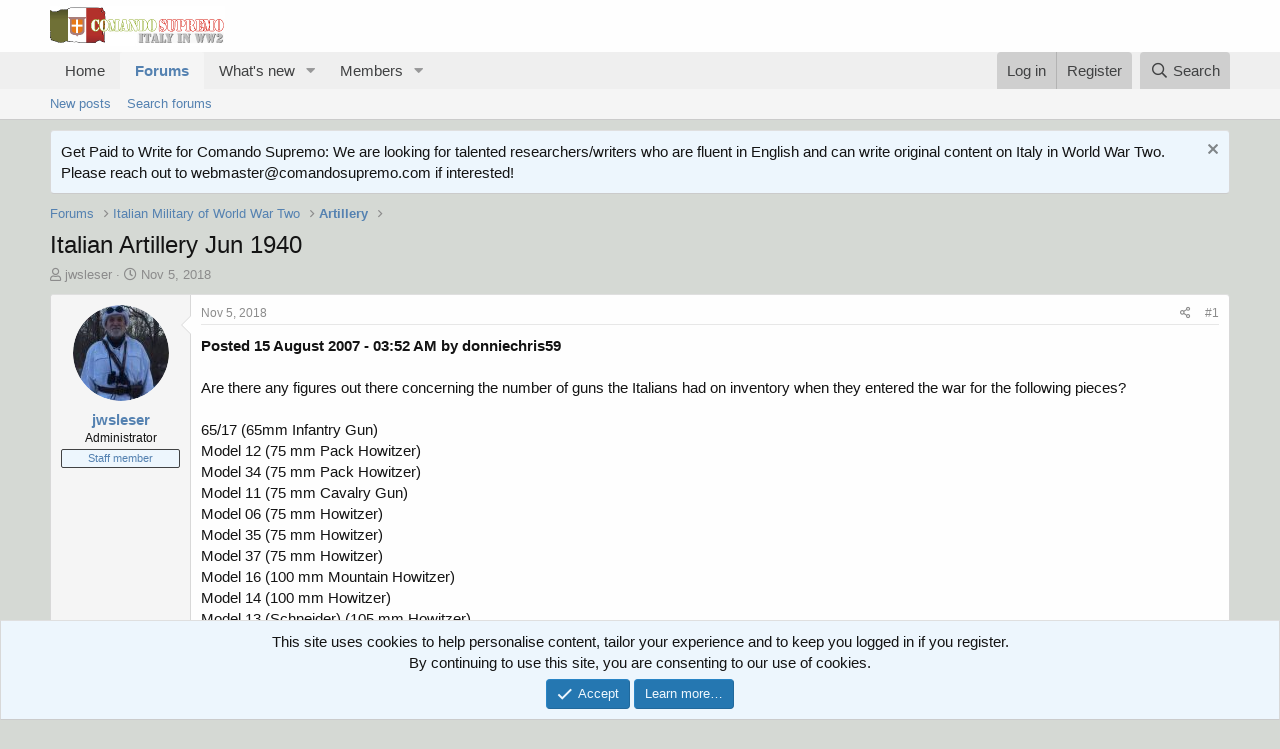

--- FILE ---
content_type: text/html; charset=utf-8
request_url: https://comandosupremo.com/forums/index.php?threads%2Fitalian-artillery-jun-1940.60%2F
body_size: 17662
content:
<!DOCTYPE html><html id="XF" lang="en-US" dir="LTR" data-app="public" data-template="thread_view" data-container-key="node-44" data-content-key="thread-60" data-logged-in="false" data-cookie-prefix="xf_" data-csrf="1768837832,d3ed333ffd83d67dc662c0230909ff28" class="has-no-js template-thread_view" data-run-jobs=""><head><meta charset="utf-8"/>
<script>var __ezHttpConsent={setByCat:function(src,tagType,attributes,category,force,customSetScriptFn=null){var setScript=function(){if(force||window.ezTcfConsent[category]){if(typeof customSetScriptFn==='function'){customSetScriptFn();}else{var scriptElement=document.createElement(tagType);scriptElement.src=src;attributes.forEach(function(attr){for(var key in attr){if(attr.hasOwnProperty(key)){scriptElement.setAttribute(key,attr[key]);}}});var firstScript=document.getElementsByTagName(tagType)[0];firstScript.parentNode.insertBefore(scriptElement,firstScript);}}};if(force||(window.ezTcfConsent&&window.ezTcfConsent.loaded)){setScript();}else if(typeof getEzConsentData==="function"){getEzConsentData().then(function(ezTcfConsent){if(ezTcfConsent&&ezTcfConsent.loaded){setScript();}else{console.error("cannot get ez consent data");force=true;setScript();}});}else{force=true;setScript();console.error("getEzConsentData is not a function");}},};</script>
<script>var ezTcfConsent=window.ezTcfConsent?window.ezTcfConsent:{loaded:false,store_info:false,develop_and_improve_services:false,measure_ad_performance:false,measure_content_performance:false,select_basic_ads:false,create_ad_profile:false,select_personalized_ads:false,create_content_profile:false,select_personalized_content:false,understand_audiences:false,use_limited_data_to_select_content:false,};function getEzConsentData(){return new Promise(function(resolve){document.addEventListener("ezConsentEvent",function(event){var ezTcfConsent=event.detail.ezTcfConsent;resolve(ezTcfConsent);});});}</script>
<script>if(typeof _setEzCookies!=='function'){function _setEzCookies(ezConsentData){var cookies=window.ezCookieQueue;for(var i=0;i<cookies.length;i++){var cookie=cookies[i];if(ezConsentData&&ezConsentData.loaded&&ezConsentData[cookie.tcfCategory]){document.cookie=cookie.name+"="+cookie.value;}}}}
window.ezCookieQueue=window.ezCookieQueue||[];if(typeof addEzCookies!=='function'){function addEzCookies(arr){window.ezCookieQueue=[...window.ezCookieQueue,...arr];}}
addEzCookies([{name:"ezoab_251882",value:"mod1; Path=/; Domain=comandosupremo.com; Max-Age=7200",tcfCategory:"store_info",isEzoic:"true",},{name:"ezosuibasgeneris-1",value:"3f3a0934-da26-4a7e-5ba4-e2fd0032206f; Path=/; Domain=comandosupremo.com; Expires=Tue, 19 Jan 2027 15:50:32 UTC; Secure; SameSite=None",tcfCategory:"understand_audiences",isEzoic:"true",}]);if(window.ezTcfConsent&&window.ezTcfConsent.loaded){_setEzCookies(window.ezTcfConsent);}else if(typeof getEzConsentData==="function"){getEzConsentData().then(function(ezTcfConsent){if(ezTcfConsent&&ezTcfConsent.loaded){_setEzCookies(window.ezTcfConsent);}else{console.error("cannot get ez consent data");_setEzCookies(window.ezTcfConsent);}});}else{console.error("getEzConsentData is not a function");_setEzCookies(window.ezTcfConsent);}</script><script type="text/javascript" data-ezscrex='false' data-cfasync='false'>window._ezaq = Object.assign({"edge_cache_status":11,"edge_response_time":338,"url":"https://comandosupremo.com/forums/index.php?threads%2Fitalian-artillery-jun-1940.60%2F"}, typeof window._ezaq !== "undefined" ? window._ezaq : {});</script><script type="text/javascript" data-ezscrex='false' data-cfasync='false'>window._ezaq = Object.assign({"ab_test_id":"mod1"}, typeof window._ezaq !== "undefined" ? window._ezaq : {});window.__ez=window.__ez||{};window.__ez.tf={};</script><script type="text/javascript" data-ezscrex='false' data-cfasync='false'>window.ezDisableAds = true;</script>
<script data-ezscrex='false' data-cfasync='false' data-pagespeed-no-defer>var __ez=__ez||{};__ez.stms=Date.now();__ez.evt={};__ez.script={};__ez.ck=__ez.ck||{};__ez.template={};__ez.template.isOrig=true;window.__ezScriptHost="//www.ezojs.com";__ez.queue=__ez.queue||function(){var e=0,i=0,t=[],n=!1,o=[],r=[],s=!0,a=function(e,i,n,o,r,s,a){var l=arguments.length>7&&void 0!==arguments[7]?arguments[7]:window,d=this;this.name=e,this.funcName=i,this.parameters=null===n?null:w(n)?n:[n],this.isBlock=o,this.blockedBy=r,this.deleteWhenComplete=s,this.isError=!1,this.isComplete=!1,this.isInitialized=!1,this.proceedIfError=a,this.fWindow=l,this.isTimeDelay=!1,this.process=function(){f("... func = "+e),d.isInitialized=!0,d.isComplete=!0,f("... func.apply: "+e);var i=d.funcName.split("."),n=null,o=this.fWindow||window;i.length>3||(n=3===i.length?o[i[0]][i[1]][i[2]]:2===i.length?o[i[0]][i[1]]:o[d.funcName]),null!=n&&n.apply(null,this.parameters),!0===d.deleteWhenComplete&&delete t[e],!0===d.isBlock&&(f("----- F'D: "+d.name),m())}},l=function(e,i,t,n,o,r,s){var a=arguments.length>7&&void 0!==arguments[7]?arguments[7]:window,l=this;this.name=e,this.path=i,this.async=o,this.defer=r,this.isBlock=t,this.blockedBy=n,this.isInitialized=!1,this.isError=!1,this.isComplete=!1,this.proceedIfError=s,this.fWindow=a,this.isTimeDelay=!1,this.isPath=function(e){return"/"===e[0]&&"/"!==e[1]},this.getSrc=function(e){return void 0!==window.__ezScriptHost&&this.isPath(e)&&"banger.js"!==this.name?window.__ezScriptHost+e:e},this.process=function(){l.isInitialized=!0,f("... file = "+e);var i=this.fWindow?this.fWindow.document:document,t=i.createElement("script");t.src=this.getSrc(this.path),!0===o?t.async=!0:!0===r&&(t.defer=!0),t.onerror=function(){var e={url:window.location.href,name:l.name,path:l.path,user_agent:window.navigator.userAgent};"undefined"!=typeof _ezaq&&(e.pageview_id=_ezaq.page_view_id);var i=encodeURIComponent(JSON.stringify(e)),t=new XMLHttpRequest;t.open("GET","//g.ezoic.net/ezqlog?d="+i,!0),t.send(),f("----- ERR'D: "+l.name),l.isError=!0,!0===l.isBlock&&m()},t.onreadystatechange=t.onload=function(){var e=t.readyState;f("----- F'D: "+l.name),e&&!/loaded|complete/.test(e)||(l.isComplete=!0,!0===l.isBlock&&m())},i.getElementsByTagName("head")[0].appendChild(t)}},d=function(e,i){this.name=e,this.path="",this.async=!1,this.defer=!1,this.isBlock=!1,this.blockedBy=[],this.isInitialized=!0,this.isError=!1,this.isComplete=i,this.proceedIfError=!1,this.isTimeDelay=!1,this.process=function(){}};function c(e,i,n,s,a,d,c,u,f){var m=new l(e,i,n,s,a,d,c,f);!0===u?o[e]=m:r[e]=m,t[e]=m,h(m)}function h(e){!0!==u(e)&&0!=s&&e.process()}function u(e){if(!0===e.isTimeDelay&&!1===n)return f(e.name+" blocked = TIME DELAY!"),!0;if(w(e.blockedBy))for(var i=0;i<e.blockedBy.length;i++){var o=e.blockedBy[i];if(!1===t.hasOwnProperty(o))return f(e.name+" blocked = "+o),!0;if(!0===e.proceedIfError&&!0===t[o].isError)return!1;if(!1===t[o].isComplete)return f(e.name+" blocked = "+o),!0}return!1}function f(e){var i=window.location.href,t=new RegExp("[?&]ezq=([^&#]*)","i").exec(i);"1"===(t?t[1]:null)&&console.debug(e)}function m(){++e>200||(f("let's go"),p(o),p(r))}function p(e){for(var i in e)if(!1!==e.hasOwnProperty(i)){var t=e[i];!0===t.isComplete||u(t)||!0===t.isInitialized||!0===t.isError?!0===t.isError?f(t.name+": error"):!0===t.isComplete?f(t.name+": complete already"):!0===t.isInitialized&&f(t.name+": initialized already"):t.process()}}function w(e){return"[object Array]"==Object.prototype.toString.call(e)}return window.addEventListener("load",(function(){setTimeout((function(){n=!0,f("TDELAY -----"),m()}),5e3)}),!1),{addFile:c,addFileOnce:function(e,i,n,o,r,s,a,l,d){t[e]||c(e,i,n,o,r,s,a,l,d)},addDelayFile:function(e,i){var n=new l(e,i,!1,[],!1,!1,!0);n.isTimeDelay=!0,f(e+" ...  FILE! TDELAY"),r[e]=n,t[e]=n,h(n)},addFunc:function(e,n,s,l,d,c,u,f,m,p){!0===c&&(e=e+"_"+i++);var w=new a(e,n,s,l,d,u,f,p);!0===m?o[e]=w:r[e]=w,t[e]=w,h(w)},addDelayFunc:function(e,i,n){var o=new a(e,i,n,!1,[],!0,!0);o.isTimeDelay=!0,f(e+" ...  FUNCTION! TDELAY"),r[e]=o,t[e]=o,h(o)},items:t,processAll:m,setallowLoad:function(e){s=e},markLoaded:function(e){if(e&&0!==e.length){if(e in t){var i=t[e];!0===i.isComplete?f(i.name+" "+e+": error loaded duplicate"):(i.isComplete=!0,i.isInitialized=!0)}else t[e]=new d(e,!0);f("markLoaded dummyfile: "+t[e].name)}},logWhatsBlocked:function(){for(var e in t)!1!==t.hasOwnProperty(e)&&u(t[e])}}}();__ez.evt.add=function(e,t,n){e.addEventListener?e.addEventListener(t,n,!1):e.attachEvent?e.attachEvent("on"+t,n):e["on"+t]=n()},__ez.evt.remove=function(e,t,n){e.removeEventListener?e.removeEventListener(t,n,!1):e.detachEvent?e.detachEvent("on"+t,n):delete e["on"+t]};__ez.script.add=function(e){var t=document.createElement("script");t.src=e,t.async=!0,t.type="text/javascript",document.getElementsByTagName("head")[0].appendChild(t)};__ez.dot=__ez.dot||{};__ez.queue.addFileOnce('/detroitchicago/boise.js', '/detroitchicago/boise.js?gcb=195-0&cb=5', true, [], true, false, true, false);__ez.queue.addFileOnce('/parsonsmaize/abilene.js', '/parsonsmaize/abilene.js?gcb=195-0&cb=e80eca0cdb', true, [], true, false, true, false);__ez.queue.addFileOnce('/parsonsmaize/mulvane.js', '/parsonsmaize/mulvane.js?gcb=195-0&cb=e75e48eec0', true, ['/parsonsmaize/abilene.js'], true, false, true, false);__ez.queue.addFileOnce('/detroitchicago/birmingham.js', '/detroitchicago/birmingham.js?gcb=195-0&cb=539c47377c', true, ['/parsonsmaize/abilene.js'], true, false, true, false);</script>
<script type="text/javascript">var _ez_send_requests_through_ezoic = true;</script>
<script data-ezscrex="false" type="text/javascript" data-cfasync="false">window._ezaq = Object.assign({"ad_cache_level":0,"adpicker_placement_cnt":0,"ai_placeholder_cache_level":0,"ai_placeholder_placement_cnt":-1,"article_category":"Artillery","author":"jwsleser","domain":"comandosupremo.com","domain_id":251882,"ezcache_level":0,"ezcache_skip_code":14,"has_bad_image":0,"has_bad_words":0,"is_sitespeed":0,"lt_cache_level":0,"publish_date":"2018-11-05","response_size":75721,"response_size_orig":69835,"response_time_orig":324,"template_id":5,"url":"https://comandosupremo.com/forums/index.php?threads%2Fitalian-artillery-jun-1940.60%2F","word_count":0,"worst_bad_word_level":0}, typeof window._ezaq !== "undefined" ? window._ezaq : {});__ez.queue.markLoaded('ezaqBaseReady');</script>
<script type='text/javascript' data-ezscrex='false' data-cfasync='false'>
window.ezAnalyticsStatic = true;
window._ez_send_requests_through_ezoic = true;
function analyticsAddScript(script) {
	var ezDynamic = document.createElement('script');
	ezDynamic.type = 'text/javascript';
	ezDynamic.innerHTML = script;
	document.head.appendChild(ezDynamic);
}
function getCookiesWithPrefix() {
    var allCookies = document.cookie.split(';');
    var cookiesWithPrefix = {};

    for (var i = 0; i < allCookies.length; i++) {
        var cookie = allCookies[i].trim();

        for (var j = 0; j < arguments.length; j++) {
            var prefix = arguments[j];
            if (cookie.indexOf(prefix) === 0) {
                var cookieParts = cookie.split('=');
                var cookieName = cookieParts[0];
                var cookieValue = cookieParts.slice(1).join('=');
                cookiesWithPrefix[cookieName] = decodeURIComponent(cookieValue);
                break; // Once matched, no need to check other prefixes
            }
        }
    }

    return cookiesWithPrefix;
}
function productAnalytics() {
	var d = {"pr":[6],"omd5":"9bb1dd5ac1767e81fde0c839d804264d","nar":"risk score"};
	d.u = _ezaq.url;
	d.p = _ezaq.page_view_id;
	d.v = _ezaq.visit_uuid;
	d.ab = _ezaq.ab_test_id;
	d.e = JSON.stringify(_ezaq);
	d.ref = document.referrer;
	d.c = getCookiesWithPrefix('active_template', 'ez', 'lp_');
	if(typeof ez_utmParams !== 'undefined') {
		d.utm = ez_utmParams;
	}

	var dataText = JSON.stringify(d);
	var xhr = new XMLHttpRequest();
	xhr.open('POST','//g.ezoic.net/ezais/analytics?cb=1', true);
	xhr.onload = function () {
		if (xhr.status!=200) {
            return;
		}

        if(document.readyState !== 'loading') {
            analyticsAddScript(xhr.response);
            return;
        }

        var eventFunc = function() {
            if(document.readyState === 'loading') {
                return;
            }
            document.removeEventListener('readystatechange', eventFunc, false);
            analyticsAddScript(xhr.response);
        };

        document.addEventListener('readystatechange', eventFunc, false);
	};
	xhr.setRequestHeader('Content-Type','text/plain');
	xhr.send(dataText);
}
__ez.queue.addFunc("productAnalytics", "productAnalytics", null, true, ['ezaqBaseReady'], false, false, false, true);
</script><base href="https://comandosupremo.com/forums/index.php?threads%252Fitalian-artillery-jun-1940.60%252F"/>
	
	<meta http-equiv="X-UA-Compatible" content="IE=Edge"/>
	<meta name="viewport" content="width=device-width, initial-scale=1, viewport-fit=cover"/>

	
	
	

	<title>Italian Artillery Jun 1940 | Comando Supremo Forum</title>

	<link rel="manifest" href="/forums/webmanifest.php"/>
	
		<meta name="theme-color" content="#fefefe"/>
	

	<meta name="apple-mobile-web-app-title" content="Comando Supremo Forum"/>
	

	
		
		<meta name="description" content="Posted 15 August 2007 - 03:52 AM by donniechris59

Are there any figures out there concerning the number of guns the Italians had on inventory when they..."/>
		<meta property="og:description" content="Posted 15 August 2007 - 03:52 AM by donniechris59

Are there any figures out there concerning the number of guns the Italians had on inventory when they entered the war for the following pieces?

65/17 (65mm Infantry Gun)
Model 12 (75 mm Pack Howitzer)
Model 34 (75 mm Pack Howitzer)
Model 11 (75..."/>
		<meta property="twitter:description" content="Posted 15 August 2007 - 03:52 AM by donniechris59

Are there any figures out there concerning the number of guns the Italians had on inventory when they entered the war for the following pieces..."/>
	
	
		<meta property="og:url" content="https://comandosupremo.com/forums/index.php?threads/italian-artillery-jun-1940.60/"/>
	
		<link rel="canonical" href="https://comandosupremo.com/forums/index.php?threads/italian-artillery-jun-1940.60/"/>
	

	
		
	
	
	<meta property="og:site_name" content="Comando Supremo Forum"/>


	
	
		
	
	
	<meta property="og:type" content="website"/>


	
	
		
	
	
	
		<meta property="og:title" content="Italian Artillery Jun 1940"/>
		<meta property="twitter:title" content="Italian Artillery Jun 1940"/>
	


	
	
	
	

	
	

	


	<link rel="preload" href="/forums/styles/fonts/fa/fa-regular-400.woff2?_v=5.15.1" as="font" type="font/woff2" crossorigin="anonymous"/>


	<link rel="preload" href="/forums/styles/fonts/fa/fa-solid-900.woff2?_v=5.15.1" as="font" type="font/woff2" crossorigin="anonymous"/>


<link rel="preload" href="/forums/styles/fonts/fa/fa-brands-400.woff2?_v=5.15.1" as="font" type="font/woff2" crossorigin="anonymous"/>

	<link rel="stylesheet" href="/forums/css.php?css=public%3Anormalize.css%2Cpublic%3Afa.css%2Cpublic%3Acore.less%2Cpublic%3Aapp.less&amp;s=1&amp;l=1&amp;d=1614385879&amp;k=fcb7880c9964c8a85b86cbfb5e9aa1859b552403"/>

	<link rel="stylesheet" href="/forums/css.php?css=public%3Alightbox.less%2Cpublic%3Amessage.less%2Cpublic%3Anotices.less%2Cpublic%3Ashare_controls.less%2Cpublic%3Aextra.less&amp;s=1&amp;l=1&amp;d=1614385879&amp;k=e1205aac77bf6c3ab73c598a798794b02c108336"/>

	
		<script src="/forums/js/xf/preamble.min.js?_v=b9b815aa"></script>
	


	
		<link rel="icon" type="image/png" href="https://comandosupremo.com/wp-content/uploads/2020/07/favicon-32x32-1.png" sizes="32x32"/>
	
	
	<script async="" src="https://www.googletagmanager.com/gtag/js?id=UA-128648373-1"></script>
	<script>
		window.dataLayer = window.dataLayer || [];
		function gtag(){dataLayer.push(arguments);}
		gtag('js', new Date());
		gtag('config', 'UA-128648373-1', {
			// 
			
			
		});
	</script>

<script type='text/javascript'>
var ezoTemplate = 'orig_site';
var ezouid = '1';
var ezoFormfactor = '1';
</script><script data-ezscrex="false" type='text/javascript'>
var soc_app_id = '0';
var did = 251882;
var ezdomain = 'comandosupremo.com';
var ezoicSearchable = 1;
</script></head>
<body data-template="thread_view">

<div class="p-pageWrapper" id="top">





<header class="p-header" id="header">
	<div class="p-header-inner">
		<div class="p-header-content">

			<div class="p-header-logo p-header-logo--image">
				<a href="https://comandosupremo.com">
					<img src="https://comandosupremo.com/wp-content/uploads/2020/07/CS-Logo.jpg" srcset="https://comandosupremo.com/wp-content/uploads/2020/07/CS-Logo.jpg 2x" alt="Comando Supremo Forum" width="" height=""/>
				</a>
			</div>

			
		</div>
	</div>
</header>





	<div class="p-navSticky p-navSticky--primary" data-xf-init="sticky-header">
		
	<nav class="p-nav">
		<div class="p-nav-inner">
			<button type="button" class="button--plain p-nav-menuTrigger button" data-xf-click="off-canvas" data-menu=".js-headerOffCanvasMenu" tabindex="0" aria-label="Menu"><span class="button-text">
				<i aria-hidden="true"></i>
			</span></button>

			<div class="p-nav-smallLogo">
				<a href="https://comandosupremo.com">
					<img src="https://comandosupremo.com/wp-content/uploads/2020/07/CS-Logo.jpg" srcset="https://comandosupremo.com/wp-content/uploads/2020/07/CS-Logo.jpg 2x" alt="Comando Supremo Forum" width="" height=""/>
				</a>
			</div>

			<div class="p-nav-scroller hScroller" data-xf-init="h-scroller" data-auto-scroll=".p-navEl.is-selected">
				<div class="hScroller-scroll">
					<ul class="p-nav-list js-offCanvasNavSource">
					
						<li>
							
	<div class="p-navEl ">
		

			
	
	<a href="https://comandosupremo.com" class="p-navEl-link " data-xf-key="1" data-nav-id="home">Home</a>


			

		
		
	</div>

						</li>
					
						<li>
							
	<div class="p-navEl is-selected" data-has-children="true">
		

			
	
	<a href="/forums/index.php" class="p-navEl-link p-navEl-link--splitMenu " data-nav-id="forums">Forums</a>


			<a data-xf-key="2" data-xf-click="menu" data-menu-pos-ref="&lt; .p-navEl" class="p-navEl-splitTrigger" role="button" tabindex="0" aria-label="Toggle expanded" aria-expanded="false" aria-haspopup="true"></a>

		
		
			<div class="menu menu--structural" data-menu="menu" aria-hidden="true">
				<div class="menu-content">
					
						
	
	
	<a href="/forums/index.php?whats-new/posts/" class="menu-linkRow u-indentDepth0 js-offCanvasCopy " data-nav-id="newPosts">New posts</a>

	

					
						
	
	
	<a href="/forums/index.php?search/&amp;type=post" class="menu-linkRow u-indentDepth0 js-offCanvasCopy " data-nav-id="searchForums">Search forums</a>

	

					
				</div>
			</div>
		
	</div>

						</li>
					
						<li>
							
	<div class="p-navEl " data-has-children="true">
		

			
	
	<a href="/forums/index.php?whats-new/" class="p-navEl-link p-navEl-link--splitMenu " data-nav-id="whatsNew">What&#39;s new</a>


			<a data-xf-key="3" data-xf-click="menu" data-menu-pos-ref="&lt; .p-navEl" class="p-navEl-splitTrigger" role="button" tabindex="0" aria-label="Toggle expanded" aria-expanded="false" aria-haspopup="true"></a>

		
		
			<div class="menu menu--structural" data-menu="menu" aria-hidden="true">
				<div class="menu-content">
					
						
	
	
	<a href="/forums/index.php?whats-new/posts/" class="menu-linkRow u-indentDepth0 js-offCanvasCopy " rel="nofollow" data-nav-id="whatsNewPosts">New posts</a>

	

					
						
	
	
	<a href="/forums/index.php?whats-new/profile-posts/" class="menu-linkRow u-indentDepth0 js-offCanvasCopy " rel="nofollow" data-nav-id="whatsNewProfilePosts">New profile posts</a>

	

					
						
	
	
	<a href="/forums/index.php?whats-new/latest-activity" class="menu-linkRow u-indentDepth0 js-offCanvasCopy " rel="nofollow" data-nav-id="latestActivity">Latest activity</a>

	

					
				</div>
			</div>
		
	</div>

						</li>
					
						<li>
							
	<div class="p-navEl " data-has-children="true">
		

			
	
	<a href="/forums/index.php?members/" class="p-navEl-link p-navEl-link--splitMenu " data-nav-id="members">Members</a>


			<a data-xf-key="4" data-xf-click="menu" data-menu-pos-ref="&lt; .p-navEl" class="p-navEl-splitTrigger" role="button" tabindex="0" aria-label="Toggle expanded" aria-expanded="false" aria-haspopup="true"></a>

		
		
			<div class="menu menu--structural" data-menu="menu" aria-hidden="true">
				<div class="menu-content">
					
						
	
	
	<a href="/forums/index.php?members/list/" class="menu-linkRow u-indentDepth0 js-offCanvasCopy " data-nav-id="registeredMembers">Registered members</a>

	

					
						
	
	
	<a href="/forums/index.php?online/" class="menu-linkRow u-indentDepth0 js-offCanvasCopy " data-nav-id="currentVisitors">Current visitors</a>

	

					
						
	
	
	<a href="/forums/index.php?whats-new/profile-posts/" class="menu-linkRow u-indentDepth0 js-offCanvasCopy " rel="nofollow" data-nav-id="newProfilePosts">New profile posts</a>

	

					
						
	
	
	<a href="/forums/index.php?search/&amp;type=profile_post" class="menu-linkRow u-indentDepth0 js-offCanvasCopy " data-nav-id="searchProfilePosts">Search profile posts</a>

	

					
				</div>
			</div>
		
	</div>

						</li>
					
					</ul>
				</div>
			</div>

			<div class="p-nav-opposite">
				<div class="p-navgroup p-account p-navgroup--guest">
					
						<a href="/forums/index.php?login/" class="p-navgroup-link p-navgroup-link--textual p-navgroup-link--logIn" data-xf-click="overlay" data-follow-redirects="on">
							<span class="p-navgroup-linkText">Log in</span>
						</a>
						
							<a href="/forums/index.php?register/" class="p-navgroup-link p-navgroup-link--textual p-navgroup-link--register" data-xf-click="overlay" data-follow-redirects="on">
								<span class="p-navgroup-linkText">Register</span>
							</a>
						
					
				</div>

				<div class="p-navgroup p-discovery">
					<a href="/forums/index.php?whats-new/" class="p-navgroup-link p-navgroup-link--iconic p-navgroup-link--whatsnew" aria-label="What&#39;s new" title="What&#39;s new">
						<i aria-hidden="true"></i>
						<span class="p-navgroup-linkText">What&#39;s new</span>
					</a>

					
						<a href="/forums/index.php?search/" class="p-navgroup-link p-navgroup-link--iconic p-navgroup-link--search" data-xf-click="menu" data-xf-key="/" aria-label="Search" aria-expanded="false" aria-haspopup="true" title="Search">
							<i aria-hidden="true"></i>
							<span class="p-navgroup-linkText">Search</span>
						</a>
						<div class="menu menu--structural menu--wide" data-menu="menu" aria-hidden="true">
							<form action="/forums/index.php?search/search" method="post" class="menu-content" data-xf-init="quick-search">

								<h3 class="menu-header">Search</h3>
								
								<div class="menu-row">
									
										<div class="inputGroup inputGroup--joined">
											<input type="text" class="input" name="keywords" placeholder="Search…" aria-label="Search" data-menu-autofocus="true"/>
											
			<select name="constraints" class="js-quickSearch-constraint input" aria-label="Search within">
				<option value="">Everywhere</option>
<option value="{&#34;search_type&#34;:&#34;post&#34;}">Threads</option>
<option value="{&#34;search_type&#34;:&#34;post&#34;,&#34;c&#34;:{&#34;nodes&#34;:[44],&#34;child_nodes&#34;:1}}">This forum</option>
<option value="{&#34;search_type&#34;:&#34;post&#34;,&#34;c&#34;:{&#34;thread&#34;:60}}">This thread</option>

			</select>
		
										</div>
									
								</div>

								
								<div class="menu-row">
									<label class="iconic"><input type="checkbox" name="c[title_only]" value="1"/><i aria-hidden="true"></i><span class="iconic-label">Search titles only

												
													<span tabindex="0" role="button" data-xf-init="tooltip" data-trigger="hover focus click" title="Tags will also be searched">

														<i class="fa--xf far fa-question-circle u-muted u-smaller" aria-hidden="true"></i>
													</span></span></label>

								</div>
								
								<div class="menu-row">
									<div class="inputGroup">
										<span class="inputGroup-text" id="ctrl_search_menu_by_member">By:</span>
										<input type="text" class="input" name="c[users]" data-xf-init="auto-complete" placeholder="Member" aria-labelledby="ctrl_search_menu_by_member"/>
									</div>
								</div>
								<div class="menu-footer">
									<span class="menu-footer-controls">
										<button type="submit" class="button--primary button button--icon button--icon--search"><span class="button-text">Search</span></button>
										<a href="/forums/index.php?search/" class="button"><span class="button-text">Advanced search…</span></a>
									</span>
								</div>

								<input type="hidden" name="_xfToken" value="1768837832,d3ed333ffd83d67dc662c0230909ff28"/>
							</form>
						</div>
					
				</div>
			</div>
		</div>
	</nav>

	</div>
	
	
		<div class="p-sectionLinks">
			<div class="p-sectionLinks-inner hScroller" data-xf-init="h-scroller">
				<div class="hScroller-scroll">
					<ul class="p-sectionLinks-list">
					
						<li>
							
	<div class="p-navEl ">
		

			
	
	<a href="/forums/index.php?whats-new/posts/" class="p-navEl-link " data-xf-key="alt+1" data-nav-id="newPosts">New posts</a>


			

		
		
	</div>

						</li>
					
						<li>
							
	<div class="p-navEl ">
		

			
	
	<a href="/forums/index.php?search/&amp;type=post" class="p-navEl-link " data-xf-key="alt+2" data-nav-id="searchForums">Search forums</a>


			

		
		
	</div>

						</li>
					
					</ul>
				</div>
			</div>
		</div>
	



<div class="offCanvasMenu offCanvasMenu--nav js-headerOffCanvasMenu" data-menu="menu" aria-hidden="true" data-ocm-builder="navigation">
	<div class="offCanvasMenu-backdrop" data-menu-close="true"></div>
	<div class="offCanvasMenu-content">
		<div class="offCanvasMenu-header">
			Menu
			<a class="offCanvasMenu-closer" data-menu-close="true" role="button" tabindex="0" aria-label="Close"></a>
		</div>
		
			<div class="p-offCanvasRegisterLink">
				<div class="offCanvasMenu-linkHolder">
					<a href="/forums/index.php?login/" class="offCanvasMenu-link" data-xf-click="overlay" data-menu-close="true">
						Log in
					</a>
				</div>
				<hr class="offCanvasMenu-separator"/>
				
					<div class="offCanvasMenu-linkHolder">
						<a href="/forums/index.php?register/" class="offCanvasMenu-link" data-xf-click="overlay" data-menu-close="true">
							Register
						</a>
					</div>
					<hr class="offCanvasMenu-separator"/>
				
			</div>
		
		<div class="js-offCanvasNavTarget"></div>
		<div class="offCanvasMenu-installBanner js-installPromptContainer" style="display: none;" data-xf-init="install-prompt">
			<div class="offCanvasMenu-installBanner-header">Install the app</div>
			<button type="button" class="js-installPromptButton button"><span class="button-text">Install</span></button>
		</div>
	</div>
</div>

<div class="p-body">
	<div class="p-body-inner">
		<!--XF:EXTRA_OUTPUT-->

		
			
	
		
		
		

		<ul class="notices notices--block  js-notices" data-xf-init="notices" data-type="block" data-scroll-interval="6">

			
				
	<li class="notice js-notice notice--primary" data-notice-id="1" data-delay-duration="0" data-display-duration="0" data-auto-dismiss="" data-visibility="">

		
		<div class="notice-content">
			
				<a href="/forums/index.php?account/dismiss-notice&amp;notice_id=1" class="notice-dismiss js-noticeDismiss" data-xf-init="tooltip" title="Dismiss notice"></a>
			
			Get Paid to Write for Comando Supremo: We are looking for talented researchers/writers who are fluent in English and can write original content on Italy in World War Two. Please reach out to webmaster@comandosupremo.com if interested!
		</div>
	</li>

			
		</ul>
	

		

		

		
		
	
		<ul class="p-breadcrumbs " itemscope="" itemtype="https://schema.org/BreadcrumbList">
		
			

			
			
				
				
	<li itemprop="itemListElement" itemscope="" itemtype="https://schema.org/ListItem">
		<a href="/forums/index.php" itemprop="item">
			<span itemprop="name">Forums</span>
		</a>
		<meta itemprop="position" content="1"/>
	</li>

			

			
			
				
				
	<li itemprop="itemListElement" itemscope="" itemtype="https://schema.org/ListItem">
		<a href="/forums/index.php#italian-military-of-world-war-two.40" itemprop="item">
			<span itemprop="name">Italian Military of World War Two</span>
		</a>
		<meta itemprop="position" content="2"/>
	</li>

			
				
				
	<li itemprop="itemListElement" itemscope="" itemtype="https://schema.org/ListItem">
		<a href="/forums/index.php?forums/artillery.44/" itemprop="item">
			<span itemprop="name">Artillery</span>
		</a>
		<meta itemprop="position" content="3"/>
	</li>

			

		
		</ul>
	

		

		
	<noscript><div class="blockMessage blockMessage--important blockMessage--iconic u-noJsOnly">JavaScript is disabled. For a better experience, please enable JavaScript in your browser before proceeding.</div></noscript>

		
	<div class="blockMessage blockMessage--important blockMessage--iconic js-browserWarning" style="display: none">You are using an out of date browser. It  may not display this or other websites correctly.<br/>You should upgrade or use an <a href="https://www.google.com/chrome/" target="_blank" rel="noopener">alternative browser</a>.</div>


		
			<div class="p-body-header">
			
				
					<div class="p-title ">
					
						
							<h1 class="p-title-value">Italian Artillery Jun 1940</h1>
						
						
					
					</div>
				

				
					<div class="p-description">
	<ul class="listInline listInline--bullet">
		<li>
			<i class="fa--xf far fa-user" aria-hidden="true" title="Thread starter"></i>
			<span class="u-srOnly">Thread starter</span>

			<a href="/forums/index.php?members/jwsleser.3/" class="username  u-concealed" dir="auto" itemprop="name" data-user-id="3" data-xf-init="member-tooltip"><span class="username--staff username--moderator username--admin">jwsleser</span></a>
		</li>
		<li>
			<i class="fa--xf far fa-clock" aria-hidden="true" title="Start date"></i>
			<span class="u-srOnly">Start date</span>

			<a href="/forums/index.php?threads/italian-artillery-jun-1940.60/" class="u-concealed"><time class="u-dt" dir="auto" datetime="2018-11-05T16:47:56+0000" data-time="1541436476" data-date-string="Nov 5, 2018" data-time-string="4:47 PM" title="Nov 5, 2018 at 4:47 PM">Nov 5, 2018</time></a>
		</li>
		
	</ul>
</div>
				
			
			</div>
		

		<div class="p-body-main  ">
			
			<div class="p-body-contentCol"></div>
			

			

			<div class="p-body-content">
				
				<div class="p-body-pageContent">










	
	
	
		
	
	
	


	
	
	
		
	
	
	


	
	
		
	
	
	


	
	












	

	
		
	



















<div class="block block--messages" data-xf-init="" data-type="post" data-href="/forums/index.php?inline-mod/" data-search-target="*">

	<span class="u-anchorTarget" id="posts"></span>

	
		
	

	

	<div class="block-outer"></div>

	

	
		
	<div class="block-outer js-threadStatusField"></div>

	

	<div class="block-container lbContainer" data-xf-init="lightbox select-to-quote" data-message-selector=".js-post" data-lb-id="thread-60" data-lb-universal="0">

		<div class="block-body js-replyNewMessageContainer">
			
				

					

					
						

	

	

	
	<article class="message message--post js-post js-inlineModContainer  " data-author="jwsleser" data-content="post-132" id="js-post-132">

		<span class="u-anchorTarget" id="post-132"></span>

		
			<div class="message-inner">
				
					<div class="message-cell message-cell--user">
						

	<section itemscope="" itemtype="https://schema.org/Person" class="message-user">
		<div class="message-avatar ">
			<div class="message-avatar-wrapper">
				<a href="/forums/index.php?members/jwsleser.3/" class="avatar avatar--m" data-user-id="3" data-xf-init="member-tooltip">
			<img src="/forums/data/avatars/m/0/3.jpg?1541166003" srcset="/forums/data/avatars/l/0/3.jpg?1541166003 2x" alt="jwsleser" class="avatar-u3-m" width="96" height="96" loading="lazy" itemprop="image"/> 
		</a>
				
			</div>
		</div>
		<div class="message-userDetails">
			<h4 class="message-name"><a href="/forums/index.php?members/jwsleser.3/" class="username " dir="auto" itemprop="name" data-user-id="3" data-xf-init="member-tooltip" itemprop="name"><span class="username--staff username--moderator username--admin">jwsleser</span></a></h4>
			<h5 class="userTitle message-userTitle" dir="auto" itemprop="jobTitle">Administrator</h5>
			<div class="userBanner userBanner--staff message-userBanner" dir="auto" itemprop="jobTitle"><span class="userBanner-before"></span><strong>Staff member</strong><span class="userBanner-after"></span></div>
		</div>
		
			
			
		
		<span class="message-userArrow"></span>
	</section>

					</div>
				

				
					<div class="message-cell message-cell--main">
					
						<div class="message-main js-quickEditTarget">

							
								

	<header class="message-attribution message-attribution--split">
		<ul class="message-attribution-main listInline ">
			
			
			<li class="u-concealed">
				<a href="/forums/index.php?threads/italian-artillery-jun-1940.60/post-132" rel="nofollow">
					<time class="u-dt" dir="auto" datetime="2018-11-05T16:47:56+0000" data-time="1541436476" data-date-string="Nov 5, 2018" data-time-string="4:47 PM" title="Nov 5, 2018 at 4:47 PM" itemprop="datePublished">Nov 5, 2018</time>
				</a>
			</li>
			
		</ul>

		<ul class="message-attribution-opposite message-attribution-opposite--list ">
			
			<li>
				<a href="/forums/index.php?threads/italian-artillery-jun-1940.60/post-132" class="message-attribution-gadget" data-xf-init="share-tooltip" data-href="/forums/index.php?posts/132/share" rel="nofollow">
					<i class="fa--xf far fa-share-alt" aria-hidden="true"></i>
				</a>
			</li>
			
			
				<li>
					<a href="/forums/index.php?threads/italian-artillery-jun-1940.60/post-132" rel="nofollow">
						#1
					</a>
				</li>
			
		</ul>
	</header>

							

							<div class="message-content js-messageContent">
							

								
									
	
	
	

								

								
									

	<div class="message-userContent lbContainer js-lbContainer " data-lb-id="post-132" data-lb-caption-desc="jwsleser · Nov 5, 2018 at 4:47 PM">

		
			

	

		

		<article class="message-body js-selectToQuote">
			
				
			
			
				<div class="bbWrapper"><b>Posted 15 August 2007 - 03:52 AM by donniechris59</b><br/>
<br/>
Are there any figures out there concerning the number of guns the Italians had on inventory when they entered the war for the following pieces?<br/>
<br/>
65/17 (65mm Infantry Gun)<br/>
Model 12 (75 mm Pack Howitzer)<br/>
Model 34 (75 mm Pack Howitzer)<br/>
Model 11 (75 mm Cavalry Gun)<br/>
Model 06 (75 mm Howitzer)<br/>
Model 35 (75 mm Howitzer)<br/>
Model 37 (75 mm Howitzer)<br/>
Model 16 (100 mm Mountain Howitzer)<br/>
Model 14 (100 mm Howitzer)<br/>
Model 13 (Schneider) (105 mm Howitzer)<br/>
<br/>
Thanks for helping.<br/>
<br/>
<b>Posted 15 August 2007 - 07:10 PM by Daivde Pastore</b><br/>
<br/>
65/17 (65mm Infantry Gun)<br/>
<b>700x 65/17</b><br/>
<br/>
Model 12 (75 mm Pack Howitzer)<br/>
[if you are referring to the 75/13 it is Model 15]<br/>
<b>1,187x 75/13</b><br/>
<br/>
Model 34 (75 mm Pack Howitzer)<br/>
<b>114x 75/18-34</b><br/>
<br/>
Model 11 (75 mm Cavalry Gun)<br/>
[negative]<br/>
<b>1,073x 75/27-11</b> (normal version)<br/>
<b>268x 75/27-11 T.M.</b> (motorized towing)<br/>
<br/>
[The 75/27 cavalry gun was the Model 12]<br/>
<b>51x 75/27-12</b><br/>
<br/>
Model 06 (75 mm Howitzer)<br/>
[negative]<br/>
<b>1,298x 75/27-06</b> (normal version) [#1]<br/>
<b>300x 75/27-06 T.M.</b> (motorized towing) [#1]<br/>
<b>101x 75/27-06 in cav.</b> (fixed border defences, in cavern)<br/>
[#1 - number approximative. Total was 1,598]<br/>
<br/>
Model 35 (75 mm Howitzer)<br/>
<b>zero x 75/18-35</b><br/>
<br/>
Model 37 (75 mm Howitzer)<br/>
<b>zero x 75/32</b><br/>
<br/>
Model 16 (100 mm Mountain Howitzer)<br/>
<b>181x 100/17-16</b><br/>
<br/>
Model 14 (100 mm Howitzer)<br/>
<b>1,325x 100/17-14</b> (normal version)<br/>
<b>199x 100/17-14 T.M.</b> (motorized towing)<br/>
<br/>
Model 13 (Schneider) (105 mm Howitzer)<br/>
[Uhm! I suppose you are interested in the 105/28, however it was not normally called with a model year, since there was no danger of misindentification]<br/>
<b>956x 105/28</b> [from 100 to 200 were T.M.]<br/>
<br/>
Also:<br/>
<br/>
<b>1,088x 20/65<br/>
100x 37/40</b> [onboard M.11/39]<br/>
<b>62x 57/43 &amp; 57/30<br/>
928x 47/32<br/>
166x 75/27 C.K.<br/>
76x 75/46<br/>
245x 77/28<br/>
120x 105/14<br/>
227x 105/32</b> [an unknown number were T.M.]<br/>
<br/>
(larger calibers skipped)<br/>
<br/>
Main Source: Montanari, L&#39;Esercito Italiano alla Vigilia della 2ª Guerra Mondiale<br/>
(plus Cappellano &amp; others)<br/>
<br/>
<br/>
<br/>
anyway thank for the segnalation</div>
			
			<div class="js-selectToQuoteEnd"> </div>
			
				
			
		</article>

		
			

	

		

		
	</div>

								

								
									
	

								

								
									
	
		
			<aside class="message-signature">
			
				<div class="bbWrapper">PISTA!<br/>
Author <i>Infantrymen of the Air: A History of the Royal Italian Airborne Forces in the Second World War 1936–1943.</i></div>
			
			</aside>
		
	

								

							
							</div>

							
								
	<footer class="message-footer">
		

		<div class="reactionsBar js-reactionsList is-active">
			
	
	
		<ul class="reactionSummary">
		
			<li><span class="reaction reaction--small reaction--1" data-reaction-id="1"><i aria-hidden="true"></i><img src="[data-uri]" class="reaction-sprite js-reaction" alt="Like" title="Like"/></span></li>
		
		</ul>
	


<span class="u-srOnly">Reactions:</span>
<a class="reactionsBar-link" href="/forums/index.php?posts/132/reactions" data-xf-click="overlay" data-cache="false"><bdi>MelaraClubPrez</bdi></a>
		</div>

		<div class="js-historyTarget message-historyTarget toggleTarget" data-href="trigger-href"></div>
	</footer>

							
						</div>

					
					</div>
				
			</div>
		
	</article>

	
	

					

					

				

					

					
						

	

	

	
	<article class="message message--post js-post js-inlineModContainer  " data-author="FrancoFB" data-content="post-1015" id="js-post-1015">

		<span class="u-anchorTarget" id="post-1015"></span>

		
			<div class="message-inner">
				
					<div class="message-cell message-cell--user">
						

	<section itemscope="" itemtype="https://schema.org/Person" class="message-user">
		<div class="message-avatar ">
			<div class="message-avatar-wrapper">
				<a href="/forums/index.php?members/francofb.17/" class="avatar avatar--m" data-user-id="17" data-xf-init="member-tooltip">
			<img src="/forums/data/avatars/m/0/17.jpg?1608948268" srcset="/forums/data/avatars/l/0/17.jpg?1608948268 2x" alt="FrancoFB" class="avatar-u17-m" width="96" height="96" loading="lazy" itemprop="image"/> 
		</a>
				
			</div>
		</div>
		<div class="message-userDetails">
			<h4 class="message-name"><a href="/forums/index.php?members/francofb.17/" class="username " dir="auto" itemprop="name" data-user-id="17" data-xf-init="member-tooltip" itemprop="name">FrancoFB</a></h4>
			<h5 class="userTitle message-userTitle" dir="auto" itemprop="jobTitle">Member</h5>
			
		</div>
		
			
			
		
		<span class="message-userArrow"></span>
	</section>

					</div>
				

				
					<div class="message-cell message-cell--main">
					
						<div class="message-main js-quickEditTarget">

							
								

	<header class="message-attribution message-attribution--split">
		<ul class="message-attribution-main listInline ">
			
			
			<li class="u-concealed">
				<a href="/forums/index.php?threads/italian-artillery-jun-1940.60/post-1015" rel="nofollow">
					<time class="u-dt" dir="auto" datetime="2019-04-03T22:48:37+0100" data-time="1554328117" data-date-string="Apr 3, 2019" data-time-string="10:48 PM" title="Apr 3, 2019 at 10:48 PM" itemprop="datePublished">Apr 3, 2019</time>
				</a>
			</li>
			
		</ul>

		<ul class="message-attribution-opposite message-attribution-opposite--list ">
			
			<li>
				<a href="/forums/index.php?threads/italian-artillery-jun-1940.60/post-1015" class="message-attribution-gadget" data-xf-init="share-tooltip" data-href="/forums/index.php?posts/1015/share" rel="nofollow">
					<i class="fa--xf far fa-share-alt" aria-hidden="true"></i>
				</a>
			</li>
			
			
				<li>
					<a href="/forums/index.php?threads/italian-artillery-jun-1940.60/post-1015" rel="nofollow">
						#2
					</a>
				</li>
			
		</ul>
	</header>

							

							<div class="message-content js-messageContent">
							

								
									
	
	
	

								

								
									

	<div class="message-userContent lbContainer js-lbContainer " data-lb-id="post-1015" data-lb-caption-desc="FrancoFB · Apr 3, 2019 at 10:48 PM">

		

		<article class="message-body js-selectToQuote">
			
				
			
			
				<div class="bbWrapper">Full list from the Montanari book, list labelled: &#34; Situazione dell&#39;armamento di artiglieria alla data del 1° Giugno 1940&#34;<br/>
model   actually present / in order<br/>
20 M.35 1088 / 1198<br/>
20 for tanks 0 / 760<br/>
37/40 100 / 10<br/>
57/43 &amp; 57/30 62 / 0<br/>
47/32 928 / 2783<br/>
47/32 for tanks 0 / 643<br/>
65/17 700 / 0<br/>
75/13 1187 / 0<br/>
75/27 M. 906 1598 / 0<br/>
75/27 in cavern 101 / 0<br/>
75/27 M.11 horse towed 1073 / 0<br/>
75/27 M.11 tractor towed 268 / 0<br/>
75/27 M.12 51 / 0<br/>
75/18 M.34 114 / 0<br/>
75/18 M.35 0 / 252<br/>
75/34 0 / 192<br/>
75/27 C.K. AA 166 / 0<br/>
75/46 M.34 AA 76 / 240<br/>
77/28 245 / 0<br/>
90/53 AA 0 / 1600<br/>
100/17 M.14 horse tower 1325 / 0<br/>
100/17 M.14 tractor towed 199 / 0<br/>
100/17 M.16 181 / 0<br/>
105/14 120 / 0<br/>
105/28 956 / 0<br/>
105/32 227 / 11<br/>
120/21 5 / 0<br/>
120/40 4 / 0<br/>
120/25 30 / 0<br/>
149/12 M.14 592 / 0<br/>
149/12 M.16 116 / 0<br/>
149/13 490 / 0<br/>
149/19 1 / 1392<br/>
149/35 895 / 0<br/>
149/35 A. 24 / 0<br/>
149/35 S. 4 / 0<br/>
149/40 39 / 731<br/>
152/13 88 / 0<br/>
152/37 29 / 0<br/>
152/45 53 / 0<br/>
210/8 D.S. 500 / 0<br/>
210/22 16 / 346<br/>
260/9 98 / 0<br/>
260/9 S. 8 / 0<br/>
305/8 - 11 23 / 0<br/>
305/8 - 11-16 16 / 0<br/>
305/10 16 / 0<br/>
305/17 M.16 6 / 0<br/>
305/17 G.17 17 / 0<br/>
380/15 5 / 0<br/>
420/12 7 / 0</div>
			
			<div class="js-selectToQuoteEnd"> </div>
			
				
			
		</article>

		

		
	</div>

								

								
									
	
		<div class="message-lastEdit">
			
				Last edited: <time class="u-dt" dir="auto" datetime="2019-04-03T23:09:43+0100" data-time="1554329383" data-date-string="Apr 3, 2019" data-time-string="11:09 PM" title="Apr 3, 2019 at 11:09 PM" itemprop="dateModified">Apr 3, 2019</time>
			
		</div>
	

								

								
									
	

								

							
							</div>

							
								
	<footer class="message-footer">
		

		<div class="reactionsBar js-reactionsList is-active">
			
	
	
		<ul class="reactionSummary">
		
			<li><span class="reaction reaction--small reaction--1" data-reaction-id="1"><i aria-hidden="true"></i><img src="[data-uri]" class="reaction-sprite js-reaction" alt="Like" title="Like"/></span></li>
		
		</ul>
	


<span class="u-srOnly">Reactions:</span>
<a class="reactionsBar-link" href="/forums/index.php?posts/1015/reactions" data-xf-click="overlay" data-cache="false"><bdi>MelaraClubPrez</bdi></a>
		</div>

		<div class="js-historyTarget message-historyTarget toggleTarget" data-href="trigger-href"></div>
	</footer>

							
						</div>

					
					</div>
				
			</div>
		
	</article>

	
	

					

					

				

					

					
						

	

	

	
	<article class="message message--post js-post js-inlineModContainer  " data-author="FrancoFB" data-content="post-1016" id="js-post-1016">

		<span class="u-anchorTarget" id="post-1016"></span>

		
			<div class="message-inner">
				
					<div class="message-cell message-cell--user">
						

	<section itemscope="" itemtype="https://schema.org/Person" class="message-user">
		<div class="message-avatar ">
			<div class="message-avatar-wrapper">
				<a href="/forums/index.php?members/francofb.17/" class="avatar avatar--m" data-user-id="17" data-xf-init="member-tooltip">
			<img src="/forums/data/avatars/m/0/17.jpg?1608948268" srcset="/forums/data/avatars/l/0/17.jpg?1608948268 2x" alt="FrancoFB" class="avatar-u17-m" width="96" height="96" loading="lazy" itemprop="image"/> 
		</a>
				
			</div>
		</div>
		<div class="message-userDetails">
			<h4 class="message-name"><a href="/forums/index.php?members/francofb.17/" class="username " dir="auto" itemprop="name" data-user-id="17" data-xf-init="member-tooltip" itemprop="name">FrancoFB</a></h4>
			<h5 class="userTitle message-userTitle" dir="auto" itemprop="jobTitle">Member</h5>
			
		</div>
		
			
			
		
		<span class="message-userArrow"></span>
	</section>

					</div>
				

				
					<div class="message-cell message-cell--main">
					
						<div class="message-main js-quickEditTarget">

							
								

	<header class="message-attribution message-attribution--split">
		<ul class="message-attribution-main listInline ">
			
			
			<li class="u-concealed">
				<a href="/forums/index.php?threads/italian-artillery-jun-1940.60/post-1016" rel="nofollow">
					<time class="u-dt" dir="auto" datetime="2019-04-03T23:09:16+0100" data-time="1554329356" data-date-string="Apr 3, 2019" data-time-string="11:09 PM" title="Apr 3, 2019 at 11:09 PM" itemprop="datePublished">Apr 3, 2019</time>
				</a>
			</li>
			
		</ul>

		<ul class="message-attribution-opposite message-attribution-opposite--list ">
			
			<li>
				<a href="/forums/index.php?threads/italian-artillery-jun-1940.60/post-1016" class="message-attribution-gadget" data-xf-init="share-tooltip" data-href="/forums/index.php?posts/1016/share" rel="nofollow">
					<i class="fa--xf far fa-share-alt" aria-hidden="true"></i>
				</a>
			</li>
			
			
				<li>
					<a href="/forums/index.php?threads/italian-artillery-jun-1940.60/post-1016" rel="nofollow">
						#3
					</a>
				</li>
			
		</ul>
	</header>

							

							<div class="message-content js-messageContent">
							

								
									
	
	
	

								

								
									

	<div class="message-userContent lbContainer js-lbContainer " data-lb-id="post-1016" data-lb-caption-desc="FrancoFB · Apr 3, 2019 at 11:09 PM">

		

		<article class="message-body js-selectToQuote">
			
				
			
			
				<div class="bbWrapper">List from &#34;Archivio Storico Stato Maggiore Esercito - Fondo F4) idk the book where is locate, labelled &#34; Situazione Artiglierie 1° Ottobre 1939 - XVII&#34;<br/>
model present / in order / (the list give the forecast  delivery quarter from 4th quarter of 39 to 4th quarter of 42, for short i indicated only the cumulative delivery to 2nd quarter of 40)<br/>
20 M.35 786 / 1070 / 419<br/>
37/40 96 / 0 / 0<br/>
57/43 &amp; 57/30 62 / 0 / 0<br/>
47 688 / 2840 / 729<br/>
65/17 683 / 0 / 0<br/>
75/13 1167 / 0 / 0<br/>
75/27 M.11 horse towed 1073 / 0 / 0<br/>
75/27 M.906 1706 / 0 / 0<br/>
75/27 M.11 tractor towed 268 / 0 / 0<br/>
75/27 M.12 51 / 0 / 0<br/>
75/18 M.34 114 / 0 / 0<br/>
75/18 M.35 4 / 252 / 60<br/>
75/34 0 / 192 / 0<br/>
75/27 C.K. 166 / 0 / 0<br/>
75/46 M.34 92/ 240 / 0<br/>
100/17 M.14 horse towed 1325 / 0 / 0<br/>
100/17 M.14 tractor towed 199 / 0 / 0<br/>
100/17 M.16 181 / 0 / 0<br/>
105/14 120 / 0 / 0<br/>
105/28 945 / 0 / 0<br/>
105/32 216 / 22 / 22<br/>
120/21 5 / 0 / 0<br/>
120/40 4 / 0 / 0<br/>
149/12 M.14 580 / 0 / 0<br/>
149/12 M.18 116 / 0 / 0<br/>
149/13 490 / 0 / 0<br/>
149/19 1 / 632 / 0<br/>
149/35 A. 24 / 0 / 0<br/>
149/35 S. 4 / 0 / 0<br/>
149/35 873 / 0 / 0<br/>
149/40 8 / 172 / 40<br/>
152/13 88 / 0 / 0<br/>
152/37 29 / 0 / 0<br/>
152/45 53 / 0 / 0<br/>
210/8 500 / 0 / 0<br/>
260/9 106 / 0 / 0<br/>
305/8-11 23 / 0 / 0<br/>
305/8-11-16 16 /0 / 0<br/>
305/10 16 / 0 / 0<br/>
305/17 G.16 10 / 0 / 0<br/>
305/17 G.17 17 / 0 / 0<br/>
380/15 5 / 0 / 0<br/>
420/12 7 / 0 / 0<br/>
MACA (AA MVSN crewed)<br/>
20 M.35 16 / 988 / 188<br/>
37/54 0 / 500 / 14<br/>
75/27 A.V. 94 / 0 / 0<br/>
76/40 453 / 39 / 39<br/>
76/45 232 /0 / 0<br/>
77/28 AA 82 / 0 / 0<br/>
90/53 0 / 408 / 8</div>
			
			<div class="js-selectToQuoteEnd"> </div>
			
				
			
		</article>

		

		
	</div>

								

								
									
	
		<div class="message-lastEdit">
			
				Last edited: <time class="u-dt" dir="auto" datetime="2019-04-08T09:06:06+0100" data-time="1554710766" data-date-string="Apr 8, 2019" data-time-string="9:06 AM" title="Apr 8, 2019 at 9:06 AM" itemprop="dateModified">Apr 8, 2019</time>
			
		</div>
	

								

								
									
	

								

							
							</div>

							
								
	<footer class="message-footer">
		

		<div class="reactionsBar js-reactionsList is-active">
			
	
	
		<ul class="reactionSummary">
		
			<li><span class="reaction reaction--small reaction--1" data-reaction-id="1"><i aria-hidden="true"></i><img src="[data-uri]" class="reaction-sprite js-reaction" alt="Like" title="Like"/></span></li>
		
		</ul>
	


<span class="u-srOnly">Reactions:</span>
<a class="reactionsBar-link" href="/forums/index.php?posts/1016/reactions" data-xf-click="overlay" data-cache="false"><bdi>MelaraClubPrez</bdi></a>
		</div>

		<div class="js-historyTarget message-historyTarget toggleTarget" data-href="trigger-href"></div>
	</footer>

							
						</div>

					
					</div>
				
			</div>
		
	</article>

	
	

					

					

				

					

					
						

	

	

	
	<article class="message message--post js-post js-inlineModContainer  " data-author="FrancoFB" data-content="post-1030" id="js-post-1030">

		<span class="u-anchorTarget" id="post-1030"></span>

		
			<div class="message-inner">
				
					<div class="message-cell message-cell--user">
						

	<section itemscope="" itemtype="https://schema.org/Person" class="message-user">
		<div class="message-avatar ">
			<div class="message-avatar-wrapper">
				<a href="/forums/index.php?members/francofb.17/" class="avatar avatar--m" data-user-id="17" data-xf-init="member-tooltip">
			<img src="/forums/data/avatars/m/0/17.jpg?1608948268" srcset="/forums/data/avatars/l/0/17.jpg?1608948268 2x" alt="FrancoFB" class="avatar-u17-m" width="96" height="96" loading="lazy" itemprop="image"/> 
		</a>
				
			</div>
		</div>
		<div class="message-userDetails">
			<h4 class="message-name"><a href="/forums/index.php?members/francofb.17/" class="username " dir="auto" itemprop="name" data-user-id="17" data-xf-init="member-tooltip" itemprop="name">FrancoFB</a></h4>
			<h5 class="userTitle message-userTitle" dir="auto" itemprop="jobTitle">Member</h5>
			
		</div>
		
			
			
		
		<span class="message-userArrow"></span>
	</section>

					</div>
				

				
					<div class="message-cell message-cell--main">
					
						<div class="message-main js-quickEditTarget">

							
								

	<header class="message-attribution message-attribution--split">
		<ul class="message-attribution-main listInline ">
			
			
			<li class="u-concealed">
				<a href="/forums/index.php?threads/italian-artillery-jun-1940.60/post-1030" rel="nofollow">
					<time class="u-dt" dir="auto" datetime="2019-04-07T23:30:50+0100" data-time="1554676250" data-date-string="Apr 7, 2019" data-time-string="11:30 PM" title="Apr 7, 2019 at 11:30 PM" itemprop="datePublished">Apr 7, 2019</time>
				</a>
			</li>
			
		</ul>

		<ul class="message-attribution-opposite message-attribution-opposite--list ">
			
			<li>
				<a href="/forums/index.php?threads/italian-artillery-jun-1940.60/post-1030" class="message-attribution-gadget" data-xf-init="share-tooltip" data-href="/forums/index.php?posts/1030/share" rel="nofollow">
					<i class="fa--xf far fa-share-alt" aria-hidden="true"></i>
				</a>
			</li>
			
			
				<li>
					<a href="/forums/index.php?threads/italian-artillery-jun-1940.60/post-1030" rel="nofollow">
						#4
					</a>
				</li>
			
		</ul>
	</header>

							

							<div class="message-content js-messageContent">
							

								
									
	
	
	

								

								
									

	<div class="message-userContent lbContainer js-lbContainer " data-lb-id="post-1030" data-lb-caption-desc="FrancoFB · Apr 7, 2019 at 11:30 PM">

		

		<article class="message-body js-selectToQuote">
			
				
			
			
				<div class="bbWrapper">comparing the October &#39;39 and June &#39;40 list<br/>
pieces not in order with same number in the two list:<br/>
57/43&amp;57/30: 62<br/>
75/27 M.11 horse towed: 1073<br/>
75/27 M.11 tractor towed: 268<br/>
75/27 M.12: 51<br/>
75/18 M.34: 114<br/>
75/27 C. K.: 166<br/>
100/17 M.14 horse towed: 1325<br/>
100/17 M.14 tractor towed: 199<br/>
100/17 M.16: 181<br/>
105/14: 120<br/>
120/21: 5<br/>
120/40: 4<br/>
149/12 M.16&amp;16/18: 116<br/>
149/13: 490<br/>
149/35 A.: 24<br/>
149/35 S.: 4<br/>
152/13: 88<br/>
152/37: 29<br/>
152/45: 53<br/>
210/8 D.S.: 500<br/>
260/9 (S. included): 106<br/>
305/8 M.11: 23<br/>
305/8 M.11/16: 16<br/>
305/10: 16<br/>
305/17 G. M.17: 17<br/>
380/15: 5<br/>
420/12: 7<br/>
<br/>
pieces not in order with different number in the two list: (october -june)<br/>
65/17: 683-700<br/>
75/13: 1167-1187<br/>
75/27 M.906 (in cavern included): 1706-1699<br/>
77/28: 0 - 245<br/>
105/28: 945-956<br/>
120/25: 0-30<br/>
149/12 M.14: 580-592<br/>
149/35: 873-895<br/>
305/17 G. M.16: 10-6<br/>
<br/>
pieces in production or in order, existing quantity. (october-june-october forecast for the first july &#39;40)<br/>
20/65 M.35: 786-1088-1205<br/>
37/40: 96-100-(was not in order in october)<br/>
47/32: 688-928-1447<br/>
75/18 M.35: 4-0-64<br/>
75/46: 92-76-92<br/>
105/32: 216-227-238<br/>
149/19: 1-1-1<br/>
149/40: 8-39-48<br/>
210/22: 7-16-22<br/>
<br/>
comments:<br/>
imho the October &#39;39 list is for the RE only in Italy (missing of 70/15, 77/28, 104/32, 120/25), the compiler* of June &#39;40 list noting the absence of 77/28 and 120/25 will have reported numbers taken from another type of document<br/>
<br/>
* the author of the book of the June &#39;40 list is the same of official history for north africa campaign</div>
			
			<div class="js-selectToQuoteEnd"> </div>
			
				
			
		</article>

		

		
	</div>

								

								
									
	
		<div class="message-lastEdit">
			
				Last edited: <time class="u-dt" dir="auto" datetime="2019-04-08T14:46:44+0100" data-time="1554731204" data-date-string="Apr 8, 2019" data-time-string="2:46 PM" title="Apr 8, 2019 at 2:46 PM" itemprop="dateModified">Apr 8, 2019</time>
			
		</div>
	

								

								
									
	

								

							
							</div>

							
								
	<footer class="message-footer">
		

		<div class="reactionsBar js-reactionsList is-active">
			
	
	
		<ul class="reactionSummary">
		
			<li><span class="reaction reaction--small reaction--1" data-reaction-id="1"><i aria-hidden="true"></i><img src="[data-uri]" class="reaction-sprite js-reaction" alt="Like" title="Like"/></span></li>
		
		</ul>
	


<span class="u-srOnly">Reactions:</span>
<a class="reactionsBar-link" href="/forums/index.php?posts/1030/reactions" data-xf-click="overlay" data-cache="false"><bdi>MelaraClubPrez</bdi></a>
		</div>

		<div class="js-historyTarget message-historyTarget toggleTarget" data-href="trigger-href"></div>
	</footer>

							
						</div>

					
					</div>
				
			</div>
		
	</article>

	
	

					

					

				

					

					
						

	

	

	
	<article class="message message--post js-post js-inlineModContainer  " data-author="johntorcasio" data-content="post-3681" id="js-post-3681">

		<span class="u-anchorTarget" id="post-3681"></span>

		
			<div class="message-inner">
				
					<div class="message-cell message-cell--user">
						

	<section itemscope="" itemtype="https://schema.org/Person" class="message-user">
		<div class="message-avatar ">
			<div class="message-avatar-wrapper">
				<a href="/forums/index.php?members/johntorcasio.713/" class="avatar avatar--m" data-user-id="713" data-xf-init="member-tooltip">
			<img src="/forums/data/avatars/m/0/713.jpg?1587263234" srcset="/forums/data/avatars/l/0/713.jpg?1587263234 2x" alt="johntorcasio" class="avatar-u713-m" width="96" height="96" loading="lazy" itemprop="image"/> 
		</a>
				
			</div>
		</div>
		<div class="message-userDetails">
			<h4 class="message-name"><a href="/forums/index.php?members/johntorcasio.713/" class="username " dir="auto" itemprop="name" data-user-id="713" data-xf-init="member-tooltip" itemprop="name">johntorcasio</a></h4>
			<h5 class="userTitle message-userTitle" dir="auto" itemprop="jobTitle">New Member</h5>
			
		</div>
		
			
			
		
		<span class="message-userArrow"></span>
	</section>

					</div>
				

				
					<div class="message-cell message-cell--main">
					
						<div class="message-main js-quickEditTarget">

							
								

	<header class="message-attribution message-attribution--split">
		<ul class="message-attribution-main listInline ">
			
			
			<li class="u-concealed">
				<a href="/forums/index.php?threads/italian-artillery-jun-1940.60/post-3681" rel="nofollow">
					<time class="u-dt" dir="auto" datetime="2021-06-30T11:10:41+0100" data-time="1625047841" data-date-string="Jun 30, 2021" data-time-string="11:10 AM" title="Jun 30, 2021 at 11:10 AM" itemprop="datePublished">Jun 30, 2021</time>
				</a>
			</li>
			
		</ul>

		<ul class="message-attribution-opposite message-attribution-opposite--list ">
			
			<li>
				<a href="/forums/index.php?threads/italian-artillery-jun-1940.60/post-3681" class="message-attribution-gadget" data-xf-init="share-tooltip" data-href="/forums/index.php?posts/3681/share" rel="nofollow">
					<i class="fa--xf far fa-share-alt" aria-hidden="true"></i>
				</a>
			</li>
			
			
				<li>
					<a href="/forums/index.php?threads/italian-artillery-jun-1940.60/post-3681" rel="nofollow">
						#5
					</a>
				</li>
			
		</ul>
	</header>

							

							<div class="message-content js-messageContent">
							

								
									
	
	
	

								

								
									

	<div class="message-userContent lbContainer js-lbContainer " data-lb-id="post-3681" data-lb-caption-desc="johntorcasio · Jun 30, 2021 at 11:10 AM">

		

		<article class="message-body js-selectToQuote">
			
				
			
			
				<div class="bbWrapper">A photo of my father<br/>
Giuseppe Torcasio: Italian forces in uniform with heavy artillery regiment insignia on his peaked visor cap, WWII North Africa.<br/>
<script class="js-extraPhrases" type="application/json">
			{
				"lightbox_close": "Close",
				"lightbox_next": "Next",
				"lightbox_previous": "Previous",
				"lightbox_error": "The requested content cannot be loaded. Please try again later.",
				"lightbox_start_slideshow": "Start slideshow",
				"lightbox_stop_slideshow": "Stop slideshow",
				"lightbox_full_screen": "Full screen",
				"lightbox_thumbnails": "Thumbnails",
				"lightbox_download": "Download",
				"lightbox_share": "Share",
				"lightbox_zoom": "Zoom",
				"lightbox_new_window": "New window",
				"lightbox_toggle_sidebar": "Toggle sidebar"
			}
			</script>
		
		
	


	<div class="bbImageWrapper  js-lbImage" title="TAG 01.jpg" data-src="https://comandosupremo.com/forums/index.php?attachments/tag-01-jpg.886/" data-lb-sidebar-href="" data-lb-caption-extra-html="" data-single-image="1">
		<img src="https://comandosupremo.com/forums/index.php?attachments/tag-01-jpg.886/" data-url="" class="bbImage" data-zoom-target="1" style="" alt="TAG 01.jpg" title="TAG 01.jpg" width="407" height="522" loading="lazy"/>
	</div></div>
			
			<div class="js-selectToQuoteEnd"> </div>
			
				
			
		</article>

		

		
			
	

		
	</div>

								

								
									
	

								

								
									
	

								

							
							</div>

							
								
	<footer class="message-footer">
		

		<div class="reactionsBar js-reactionsList is-active">
			
	
	
		<ul class="reactionSummary">
		
			<li><span class="reaction reaction--small reaction--1" data-reaction-id="1"><i aria-hidden="true"></i><img src="[data-uri]" class="reaction-sprite js-reaction" alt="Like" title="Like"/></span></li>
		
		</ul>
	


<span class="u-srOnly">Reactions:</span>
<a class="reactionsBar-link" href="/forums/index.php?posts/3681/reactions" data-xf-click="overlay" data-cache="false"><bdi>MelaraClubPrez</bdi>, <bdi>1089maul</bdi> and <bdi>jwsleser</bdi></a>
		</div>

		<div class="js-historyTarget message-historyTarget toggleTarget" data-href="trigger-href"></div>
	</footer>

							
						</div>

					
					</div>
				
			</div>
		
	</article>

	
	

					

					

				

					

					
						

	

	

	
	<article class="message message--post js-post js-inlineModContainer  " data-author="1089maul" data-content="post-3683" id="js-post-3683">

		<span class="u-anchorTarget" id="post-3683"></span>

		
			<div class="message-inner">
				
					<div class="message-cell message-cell--user">
						

	<section itemscope="" itemtype="https://schema.org/Person" class="message-user">
		<div class="message-avatar ">
			<div class="message-avatar-wrapper">
				<a href="/forums/index.php?members/1089maul.28/" class="avatar avatar--m" data-user-id="28" data-xf-init="member-tooltip">
			<img src="/forums/data/avatars/m/0/28.jpg?1543509061" srcset="/forums/data/avatars/l/0/28.jpg?1543509061 2x" alt="1089maul" class="avatar-u28-m" width="96" height="96" loading="lazy" itemprop="image"/> 
		</a>
				
			</div>
		</div>
		<div class="message-userDetails">
			<h4 class="message-name"><a href="/forums/index.php?members/1089maul.28/" class="username " dir="auto" itemprop="name" data-user-id="28" data-xf-init="member-tooltip" itemprop="name">1089maul</a></h4>
			<h5 class="userTitle message-userTitle" dir="auto" itemprop="jobTitle">Member</h5>
			
		</div>
		
			
			
		
		<span class="message-userArrow"></span>
	</section>

					</div>
				

				
					<div class="message-cell message-cell--main">
					
						<div class="message-main js-quickEditTarget">

							
								

	<header class="message-attribution message-attribution--split">
		<ul class="message-attribution-main listInline ">
			
			
			<li class="u-concealed">
				<a href="/forums/index.php?threads/italian-artillery-jun-1940.60/post-3683" rel="nofollow">
					<time class="u-dt" dir="auto" datetime="2021-06-30T21:40:25+0100" data-time="1625085625" data-date-string="Jun 30, 2021" data-time-string="9:40 PM" title="Jun 30, 2021 at 9:40 PM" itemprop="datePublished">Jun 30, 2021</time>
				</a>
			</li>
			
		</ul>

		<ul class="message-attribution-opposite message-attribution-opposite--list ">
			
			<li>
				<a href="/forums/index.php?threads/italian-artillery-jun-1940.60/post-3683" class="message-attribution-gadget" data-xf-init="share-tooltip" data-href="/forums/index.php?posts/3683/share" rel="nofollow">
					<i class="fa--xf far fa-share-alt" aria-hidden="true"></i>
				</a>
			</li>
			
			
				<li>
					<a href="/forums/index.php?threads/italian-artillery-jun-1940.60/post-3683" rel="nofollow">
						#6
					</a>
				</li>
			
		</ul>
	</header>

							

							<div class="message-content js-messageContent">
							

								
									
	
	
	

								

								
									

	<div class="message-userContent lbContainer js-lbContainer " data-lb-id="post-3683" data-lb-caption-desc="1089maul · Jun 30, 2021 at 9:40 PM">

		

		<article class="message-body js-selectToQuote">
			
				
			
			
				<div class="bbWrapper">John,<br/>
<br/>
Thanks for posting a great picture of your father. I have always liked the personal anecdotes or photographs of members families. Can you give us a mini biography of your father during WW2?<br/>
<br/>
Regards,<br/>
<br/>
Bob</div>
			
			<div class="js-selectToQuoteEnd"> </div>
			
				
			
		</article>

		

		
	</div>

								

								
									
	

								

								
									
	

								

							
							</div>

							
								
	<footer class="message-footer">
		

		<div class="reactionsBar js-reactionsList ">
			
		</div>

		<div class="js-historyTarget message-historyTarget toggleTarget" data-href="trigger-href"></div>
	</footer>

							
						</div>

					
					</div>
				
			</div>
		
	</article>

	
	

					

					

				

					

					
						

	

	

	
	<article class="message message--post js-post js-inlineModContainer  " data-author="johntorcasio" data-content="post-3684" id="js-post-3684">

		<span class="u-anchorTarget" id="post-3684"></span>

		
			<div class="message-inner">
				
					<div class="message-cell message-cell--user">
						

	<section itemscope="" itemtype="https://schema.org/Person" class="message-user">
		<div class="message-avatar ">
			<div class="message-avatar-wrapper">
				<a href="/forums/index.php?members/johntorcasio.713/" class="avatar avatar--m" data-user-id="713" data-xf-init="member-tooltip">
			<img src="/forums/data/avatars/m/0/713.jpg?1587263234" srcset="/forums/data/avatars/l/0/713.jpg?1587263234 2x" alt="johntorcasio" class="avatar-u713-m" width="96" height="96" loading="lazy" itemprop="image"/> 
		</a>
				
			</div>
		</div>
		<div class="message-userDetails">
			<h4 class="message-name"><a href="/forums/index.php?members/johntorcasio.713/" class="username " dir="auto" itemprop="name" data-user-id="713" data-xf-init="member-tooltip" itemprop="name">johntorcasio</a></h4>
			<h5 class="userTitle message-userTitle" dir="auto" itemprop="jobTitle">New Member</h5>
			
		</div>
		
			
			
		
		<span class="message-userArrow"></span>
	</section>

					</div>
				

				
					<div class="message-cell message-cell--main">
					
						<div class="message-main js-quickEditTarget">

							
								

	<header class="message-attribution message-attribution--split">
		<ul class="message-attribution-main listInline ">
			
			
			<li class="u-concealed">
				<a href="/forums/index.php?threads/italian-artillery-jun-1940.60/post-3684" rel="nofollow">
					<time class="u-dt" dir="auto" datetime="2021-07-01T10:33:26+0100" data-time="1625132006" data-date-string="Jul 1, 2021" data-time-string="10:33 AM" title="Jul 1, 2021 at 10:33 AM" itemprop="datePublished">Jul 1, 2021</time>
				</a>
			</li>
			
		</ul>

		<ul class="message-attribution-opposite message-attribution-opposite--list ">
			
			<li>
				<a href="/forums/index.php?threads/italian-artillery-jun-1940.60/post-3684" class="message-attribution-gadget" data-xf-init="share-tooltip" data-href="/forums/index.php?posts/3684/share" rel="nofollow">
					<i class="fa--xf far fa-share-alt" aria-hidden="true"></i>
				</a>
			</li>
			
			
				<li>
					<a href="/forums/index.php?threads/italian-artillery-jun-1940.60/post-3684" rel="nofollow">
						#7
					</a>
				</li>
			
		</ul>
	</header>

							

							<div class="message-content js-messageContent">
							

								
									
	
	
	

								

								
									

	<div class="message-userContent lbContainer js-lbContainer " data-lb-id="post-3684" data-lb-caption-desc="johntorcasio · Jul 1, 2021 at 10:33 AM">

		

		<article class="message-body js-selectToQuote">
			
				
			
			
				<div class="bbWrapper">Their job was mostly to patrol the shoreline looking for any enemy ships trying to land he traveled in one of four tracks two Italian and two German all towing a heavy howitzer. He saw action in Tobruk and El Alamein, From all the near-misses he had from bombings and machine gunfire from aircraft my dad once told me he was not meant to die in Africa. My father passed away in 2012 three days short of his 93rd birthday.</div>
			
			<div class="js-selectToQuoteEnd"> </div>
			
				
			
		</article>

		

		
	</div>

								

								
									
	
		<div class="message-lastEdit">
			
				Last edited: <time class="u-dt" dir="auto" datetime="2023-08-17T10:33:50+0100" data-time="1692264830" data-date-string="Aug 17, 2023" data-time-string="10:33 AM" title="Aug 17, 2023 at 10:33 AM" itemprop="dateModified">Aug 17, 2023</time>
			
		</div>
	

								

								
									
	

								

							
							</div>

							
								
	<footer class="message-footer">
		

		<div class="reactionsBar js-reactionsList is-active">
			
	
	
		<ul class="reactionSummary">
		
			<li><span class="reaction reaction--small reaction--1" data-reaction-id="1"><i aria-hidden="true"></i><img src="[data-uri]" class="reaction-sprite js-reaction" alt="Like" title="Like"/></span></li>
		
		</ul>
	


<span class="u-srOnly">Reactions:</span>
<a class="reactionsBar-link" href="/forums/index.php?posts/3684/reactions" data-xf-click="overlay" data-cache="false"><bdi>MelaraClubPrez</bdi> and <bdi>1089maul</bdi></a>
		</div>

		<div class="js-historyTarget message-historyTarget toggleTarget" data-href="trigger-href"></div>
	</footer>

							
						</div>

					
					</div>
				
			</div>
		
	</article>

	
	

					

					

				
			
		</div>
	</div>

	
		<div class="block-outer block-outer--after">
			
				

				
				
					<div class="block-outer-opposite">
						
							<a href="/forums/index.php?login/" class="button--link button" data-xf-click="overlay"><span class="button-text">
								You must log in or register to reply here.
							</span></a>
						
					</div>
				
			
		</div>
	

	
	

</div>











<div class="blockMessage blockMessage--none">
	

	
		

		<div class="shareButtons shareButtons--iconic" data-xf-init="share-buttons" data-page-url="" data-page-title="" data-page-desc="" data-page-image="">
			
				<span class="shareButtons-label">Share:</span>
			

			<div class="shareButtons-buttons">
				
					
						<a class="shareButtons-button shareButtons-button--brand shareButtons-button--facebook" data-href="https://www.facebook.com/sharer.php?u={url}">
							<i aria-hidden="true"></i>
							<span>Facebook</span>
						</a>
					

					
						<a class="shareButtons-button shareButtons-button--brand shareButtons-button--twitter" data-href="https://twitter.com/intent/tweet?url={url}&amp;text={title}">
							<i aria-hidden="true"></i>
							<span>Twitter</span>
						</a>
					

					
						<a class="shareButtons-button shareButtons-button--brand shareButtons-button--reddit" data-href="https://reddit.com/submit?url={url}&amp;title={title}">
							<i aria-hidden="true"></i>
							<span>Reddit</span>
						</a>
					

					
						<a class="shareButtons-button shareButtons-button--brand shareButtons-button--pinterest" data-href="https://pinterest.com/pin/create/bookmarklet/?url={url}&amp;description={title}&amp;media={image}">
							<i aria-hidden="true"></i>
							<span>Pinterest</span>
						</a>
					

					
						<a class="shareButtons-button shareButtons-button--brand shareButtons-button--tumblr" data-href="https://www.tumblr.com/widgets/share/tool?canonicalUrl={url}&amp;title={title}">
							<i aria-hidden="true"></i>
							<span>Tumblr</span>
						</a>
					

					
						<a class="shareButtons-button shareButtons-button--brand shareButtons-button--whatsApp" data-href="https://api.whatsapp.com/send?text={title} {url}">
							<i aria-hidden="true"></i>
							<span>WhatsApp</span>
						</a>
					

					
						<a class="shareButtons-button shareButtons-button--email" data-href="mailto:?subject={title}&amp;body={url}">
							<i aria-hidden="true"></i>
							<span>Email</span>
						</a>
					

					
						<a class="shareButtons-button shareButtons-button--share is-hidden" data-xf-init="web-share" data-title="" data-text="" data-url="" data-hide=".shareButtons-button:not(.shareButtons-button--share)">

							<i aria-hidden="true"></i>
							<span>Share</span>
						</a>
					

					
						<a class="shareButtons-button shareButtons-button--link is-hidden" data-clipboard="{url}">
							<i aria-hidden="true"></i>
							<span>Link</span>
						</a>
					
				
			</div>
		</div>
	

</div>







</div>
				
			</div>

			
		</div>

		
		
	
		<ul class="p-breadcrumbs p-breadcrumbs--bottom" itemscope="" itemtype="https://schema.org/BreadcrumbList">
		
			

			
			
				
				
	<li itemprop="itemListElement" itemscope="" itemtype="https://schema.org/ListItem">
		<a href="/forums/index.php" itemprop="item">
			<span itemprop="name">Forums</span>
		</a>
		<meta itemprop="position" content="1"/>
	</li>

			

			
			
				
				
	<li itemprop="itemListElement" itemscope="" itemtype="https://schema.org/ListItem">
		<a href="/forums/index.php#italian-military-of-world-war-two.40" itemprop="item">
			<span itemprop="name">Italian Military of World War Two</span>
		</a>
		<meta itemprop="position" content="2"/>
	</li>

			
				
				
	<li itemprop="itemListElement" itemscope="" itemtype="https://schema.org/ListItem">
		<a href="/forums/index.php?forums/artillery.44/" itemprop="item">
			<span itemprop="name">Artillery</span>
		</a>
		<meta itemprop="position" content="3"/>
	</li>

			

		
		</ul>
	

		
	</div>
</div>

<footer class="p-footer" id="footer">
	<div class="p-footer-inner">

		<div class="p-footer-row">
			
			<div class="p-footer-row-opposite">
				<ul class="p-footer-linkList">
					
						
							<li><a href="/forums/index.php?misc/contact" data-xf-click="overlay">Contact us</a></li>
						
					

					
						<li><a href="https://comandosupremo.com/forums/index.php?threads/forum-rules-of-conduct.1/">Terms and rules</a></li>
					

					
						<li><a href="https://comandosupremo.com/forums/index.php?threads/privacy-policy.2/">Privacy policy</a></li>
					

					
						<li><a href="/forums/index.php?help/">Help</a></li>
					

					
						<li><a href="https://comandosupremo.com">Home</a></li>
					

					<li><a href="/forums/index.php?forums/-/index.rss" target="_blank" class="p-footer-rssLink" title="RSS"><span aria-hidden="true"><i class="fa--xf far fa-rss" aria-hidden="true"></i><span class="u-srOnly">RSS</span></span></a></li>
				</ul>
			</div>
		</div>

		
			<div class="p-footer-copyright">
			
				<a href="https://xenforo.com" class="u-concealed" dir="ltr" target="_blank" rel="sponsored noopener">Forum software by XenForo<sup>®</sup> <span class="copyright">© 2010-2021 XenForo Ltd.</span></a>
				
			
			</div>
		

		
	</div>
</footer>

</div> <!-- closing p-pageWrapper -->

<div class="u-bottomFixer js-bottomFixTarget">
	
	
		
	
		
		
		

		<ul class="notices notices--bottom_fixer  js-notices" data-xf-init="notices" data-type="bottom_fixer" data-scroll-interval="6">

			
				
	<li class="notice js-notice notice--primary notice--cookie" data-notice-id="-1" data-delay-duration="0" data-display-duration="0" data-auto-dismiss="0" data-visibility="">

		
		<div class="notice-content">
			
			<div class="u-alignCenter">
	This site uses cookies to help personalise content, tailor your experience and to keep you logged in if you register.<br/>
By continuing to use this site, you are consenting to our use of cookies.
</div>

<div class="u-inputSpacer u-alignCenter">
	<a href="/forums/index.php?account/dismiss-notice" class="js-noticeDismiss button--notice button button--icon button--icon--confirm"><span class="button-text">Accept</span></a>
	<a href="/forums/index.php?help/cookies" class="button--notice button"><span class="button-text">Learn more…</span></a>
</div>
		</div>
	</li>

			
		</ul>
	

	
</div>


	<div class="u-scrollButtons js-scrollButtons" data-trigger-type="up">
		<a href="#top" class="button--scroll button" data-xf-click="scroll-to"><span class="button-text"><i class="fa--xf far fa-arrow-up" aria-hidden="true"></i><span class="u-srOnly">Top</span></span></a>
		
	</div>



	<script src="https://ajax.googleapis.com/ajax/libs/jquery/3.5.1/jquery.min.js"></script><script>window.jQuery || document.write('<script src="/forums/js/vendor/jquery/jquery-3.5.1.min.js?_v=b9b815aa"><\/script>')</script>
	<script src="/forums/js/vendor/vendor-compiled.js?_v=b9b815aa"></script>
	<script src="/forums/js/xf/core-compiled.js?_v=b9b815aa"></script>
	<script src="/forums/js/xf/lightbox-compiled.js?_v=b9b815aa"></script>
<script src="/forums/js/xf/notice.min.js?_v=b9b815aa"></script>

	<script>
		jQuery.extend(true, XF.config, {
			// 
			userId: 0,
			enablePush: false,
			pushAppServerKey: '',
			url: {
				fullBase: 'https://comandosupremo.com/forums/',
				basePath: '/forums/',
				css: '/forums/css.php?css=__SENTINEL__&s=1&l=1&d=1614385879',
				keepAlive: '/forums/index.php?login/keep-alive'
			},
			cookie: {
				path: '/',
				domain: '',
				prefix: 'xf_',
				secure: true
			},
			cacheKey: 'b818e9d069f04439b552262a87e34437',
			csrf: '1768837832,d3ed333ffd83d67dc662c0230909ff28',
			js: {"\/forums\/js\/xf\/lightbox-compiled.js?_v=b9b815aa":true,"\/forums\/js\/xf\/notice.min.js?_v=b9b815aa":true},
			css: {"public:lightbox.less":true,"public:message.less":true,"public:notices.less":true,"public:share_controls.less":true,"public:extra.less":true},
			time: {
				now: 1768837832,
				today: 1768780800,
				todayDow: 1,
				tomorrow: 1768867200,
				yesterday: 1768694400,
				week: 1768262400
			},
			borderSizeFeature: '3px',
			fontAwesomeWeight: 'r',
			enableRtnProtect: true,
			enableFormSubmitSticky: true,
			uploadMaxFilesize: 33554432,
			allowedVideoExtensions: ["m4v","mov","mp4","mp4v","mpeg","mpg","ogv","webm"],
			allowedAudioExtensions: ["mp3","ogg","wav"],
			shortcodeToEmoji: true,
			visitorCounts: {
				conversations_unread: '0',
				alerts_unviewed: '0',
				total_unread: '0',
				title_count: true,
				icon_indicator: true
			},
			jsState: {},
			publicMetadataLogoUrl: '',
			publicPushBadgeUrl: 'https://comandosupremo.com/forums/styles/default/xenforo/bell.png'
		});

		jQuery.extend(XF.phrases, {
			// 
			date_x_at_time_y: "{date} at {time}",
			day_x_at_time_y:  "{day} at {time}",
			yesterday_at_x:   "Yesterday at {time}",
			x_minutes_ago:    "{minutes} minutes ago",
			one_minute_ago:   "1 minute ago",
			a_moment_ago:     "A moment ago",
			today_at_x:       "Today at {time}",
			in_a_moment:      "In a moment",
			in_a_minute:      "In a minute",
			in_x_minutes:     "In {minutes} minutes",
			later_today_at_x: "Later today at {time}",
			tomorrow_at_x:    "Tomorrow at {time}",

			day0: "Sunday",
			day1: "Monday",
			day2: "Tuesday",
			day3: "Wednesday",
			day4: "Thursday",
			day5: "Friday",
			day6: "Saturday",

			dayShort0: "Sun",
			dayShort1: "Mon",
			dayShort2: "Tue",
			dayShort3: "Wed",
			dayShort4: "Thu",
			dayShort5: "Fri",
			dayShort6: "Sat",

			month0: "January",
			month1: "February",
			month2: "March",
			month3: "April",
			month4: "May",
			month5: "June",
			month6: "July",
			month7: "August",
			month8: "September",
			month9: "October",
			month10: "November",
			month11: "December",

			active_user_changed_reload_page: "The active user has changed. Reload the page for the latest version.",
			server_did_not_respond_in_time_try_again: "The server did not respond in time. Please try again.",
			oops_we_ran_into_some_problems: "Oops! We ran into some problems.",
			oops_we_ran_into_some_problems_more_details_console: "Oops! We ran into some problems. Please try again later. More error details may be in the browser console.",
			file_too_large_to_upload: "The file is too large to be uploaded.",
			uploaded_file_is_too_large_for_server_to_process: "The uploaded file is too large for the server to process.",
			files_being_uploaded_are_you_sure: "Files are still being uploaded. Are you sure you want to submit this form?",
			attach: "Attach files",
			rich_text_box: "Rich text box",
			close: "Close",
			link_copied_to_clipboard: "Link copied to clipboard.",
			text_copied_to_clipboard: "Text copied to clipboard.",
			loading: "Loading…",

			processing: "Processing",
			'processing...': "Processing…",

			showing_x_of_y_items: "Showing {count} of {total} items",
			showing_all_items: "Showing all items",
			no_items_to_display: "No items to display",

			number_button_up: "Increase",
			number_button_down: "Decrease",

			push_enable_notification_title: "Push notifications enabled successfully at Comando Supremo Forum",
			push_enable_notification_body: "Thank you for enabling push notifications!"
		});
	</script>

	<form style="display:none" hidden="hidden">
		<input type="text" name="_xfClientLoadTime" value="" id="_xfClientLoadTime" title="_xfClientLoadTime" tabindex="-1"/>
	</form>

	





	
	
		
		
			<script type="application/ld+json">
				{
    "@context": "https://schema.org",
    "@type": "DiscussionForumPosting",
    "@id": "https://comandosupremo.com/forums/index.php?threads/italian-artillery-jun-1940.60/",
    "headline": "Italian Artillery Jun 1940",
    "articleBody": "Posted 15 August 2007 - 03:52 AM by donniechris59\n\nAre there any figures out there concerning the number of guns the Italians had on inventory when they entered the war for the following pieces?\n\n65/17 (65mm Infantry Gun)\nModel 12 (75 mm Pack...",
    "articleSection": "Artillery",
    "author": {
        "@type": "Person",
        "name": "jwsleser"
    },
    "datePublished": "2018-11-05T16:47:56+00:00",
    "dateModified": "2021-07-01T09:33:26+00:00",
    "image": "https://comandosupremo.com/forums/data/avatars/h/0/3.jpg?1541166003",
    "interactionStatistic": {
        "@type": "InteractionCounter",
        "interactionType": "https://schema.org/ReplyAction",
        "userInteractionCount": 6
    },
    "publisher": {
        "@type": "Organization",
        "name": "Comando Supremo Forum"
    },
    "mainEntityOfPage": {
        "@type": "WebPage",
        "@id": "https://comandosupremo.com/forums/index.php?threads/italian-artillery-jun-1940.60/"
    }
}
			</script>
		
	













<script data-cfasync="false">function _emitEzConsentEvent(){var customEvent=new CustomEvent("ezConsentEvent",{detail:{ezTcfConsent:window.ezTcfConsent},bubbles:true,cancelable:true,});document.dispatchEvent(customEvent);}
(function(window,document){function _setAllEzConsentTrue(){window.ezTcfConsent.loaded=true;window.ezTcfConsent.store_info=true;window.ezTcfConsent.develop_and_improve_services=true;window.ezTcfConsent.measure_ad_performance=true;window.ezTcfConsent.measure_content_performance=true;window.ezTcfConsent.select_basic_ads=true;window.ezTcfConsent.create_ad_profile=true;window.ezTcfConsent.select_personalized_ads=true;window.ezTcfConsent.create_content_profile=true;window.ezTcfConsent.select_personalized_content=true;window.ezTcfConsent.understand_audiences=true;window.ezTcfConsent.use_limited_data_to_select_content=true;window.ezTcfConsent.select_personalized_content=true;}
function _clearEzConsentCookie(){document.cookie="ezCMPCookieConsent=tcf2;Domain=.comandosupremo.com;Path=/;expires=Thu, 01 Jan 1970 00:00:00 GMT";}
_clearEzConsentCookie();if(typeof window.__tcfapi!=="undefined"){window.ezgconsent=false;var amazonHasRun=false;function _ezAllowed(tcdata,purpose){return(tcdata.purpose.consents[purpose]||tcdata.purpose.legitimateInterests[purpose]);}
function _handleConsentDecision(tcdata){window.ezTcfConsent.loaded=true;if(!tcdata.vendor.consents["347"]&&!tcdata.vendor.legitimateInterests["347"]){window._emitEzConsentEvent();return;}
window.ezTcfConsent.store_info=_ezAllowed(tcdata,"1");window.ezTcfConsent.develop_and_improve_services=_ezAllowed(tcdata,"10");window.ezTcfConsent.measure_content_performance=_ezAllowed(tcdata,"8");window.ezTcfConsent.select_basic_ads=_ezAllowed(tcdata,"2");window.ezTcfConsent.create_ad_profile=_ezAllowed(tcdata,"3");window.ezTcfConsent.select_personalized_ads=_ezAllowed(tcdata,"4");window.ezTcfConsent.create_content_profile=_ezAllowed(tcdata,"5");window.ezTcfConsent.measure_ad_performance=_ezAllowed(tcdata,"7");window.ezTcfConsent.use_limited_data_to_select_content=_ezAllowed(tcdata,"11");window.ezTcfConsent.select_personalized_content=_ezAllowed(tcdata,"6");window.ezTcfConsent.understand_audiences=_ezAllowed(tcdata,"9");window._emitEzConsentEvent();}
function _handleGoogleConsentV2(tcdata){if(!tcdata||!tcdata.purpose||!tcdata.purpose.consents){return;}
var googConsentV2={};if(tcdata.purpose.consents[1]){googConsentV2.ad_storage='granted';googConsentV2.analytics_storage='granted';}
if(tcdata.purpose.consents[3]&&tcdata.purpose.consents[4]){googConsentV2.ad_personalization='granted';}
if(tcdata.purpose.consents[1]&&tcdata.purpose.consents[7]){googConsentV2.ad_user_data='granted';}
if(googConsentV2.analytics_storage=='denied'){gtag('set','url_passthrough',true);}
gtag('consent','update',googConsentV2);}
__tcfapi("addEventListener",2,function(tcdata,success){if(!success||!tcdata){window._emitEzConsentEvent();return;}
if(!tcdata.gdprApplies){_setAllEzConsentTrue();window._emitEzConsentEvent();return;}
if(tcdata.eventStatus==="useractioncomplete"||tcdata.eventStatus==="tcloaded"){if(typeof gtag!='undefined'){_handleGoogleConsentV2(tcdata);}
_handleConsentDecision(tcdata);if(tcdata.purpose.consents["1"]===true&&tcdata.vendor.consents["755"]!==false){window.ezgconsent=true;(adsbygoogle=window.adsbygoogle||[]).pauseAdRequests=0;}
if(window.__ezconsent){__ezconsent.setEzoicConsentSettings(ezConsentCategories);}
__tcfapi("removeEventListener",2,function(success){return null;},tcdata.listenerId);if(!(tcdata.purpose.consents["1"]===true&&_ezAllowed(tcdata,"2")&&_ezAllowed(tcdata,"3")&&_ezAllowed(tcdata,"4"))){if(typeof __ez=="object"&&typeof __ez.bit=="object"&&typeof window["_ezaq"]=="object"&&typeof window["_ezaq"]["page_view_id"]=="string"){__ez.bit.Add(window["_ezaq"]["page_view_id"],[new __ezDotData("non_personalized_ads",true),]);}}}});}else{_setAllEzConsentTrue();window._emitEzConsentEvent();}})(window,document);</script></body></html>